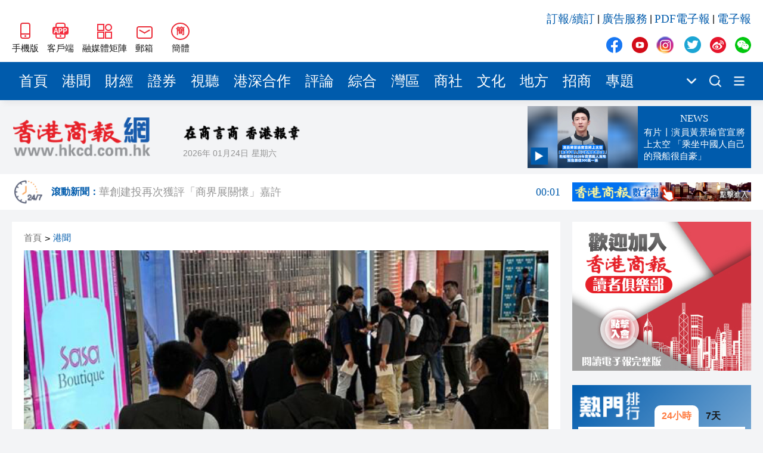

--- FILE ---
content_type: text/html
request_url: https://www.hkcd.com/hkcdweb/content/2023/06/05/content_1403489.html
body_size: 8111
content:
<!DOCTYPE html>
<html>
<script>
  var currentHost = window.location.hostname
  if (currentHost === 'www.hkcd.com') {
    var url = new URL(window.location.href)
    url.hostname = 'www.hkcd.com.hk'
    window.location.replace(url.toString())
  }
</script>
<head>
                      <meta charset="UTF-8">
                    <meta http-equiv="Content-Type" content="text/html; charset=utf-8"/>
                    <meta http-equiv="X-UA-Compatible" content="IE=edge">
                    <meta name="viewport" content="width=device-width, initial-scale=1.0">
                    <meta name="keywords" content="香港商報，香港商報微信，香港商報微博，今日商報，香港商報評論，專題，滾動新聞，時政，財經，產經，文化，科技，招商，會展">
                    <meta name="description" content="香港商報是一份歷史悠久、發行海內外的商業財經類大報，1952年新中國成立初期即在香港正式創辦，至今已有近61年的風雨歷程，是香港歷史上最為悠久的中文報章之一，被中央政府定位為中國的國際傳媒視窗：對外宣傳中國，對內報導國外； 以商業財經文宣為主，以政治改革報導為輔！">
                    <link rel="stylesheet" href="/hkcdweb/libs/normalize/normalize.css">
                    <link rel="stylesheet" href="/hkcdweb/libs/swiper/swiper-bundle.min.css">
                    <link rel="stylesheet" href="/hkcdweb/css/reset.css">
                    <link rel="stylesheet" href="/hkcdweb/css/common.css">
                    <link rel="stylesheet/less" href="/hkcdweb/css/hkcdweb.2023.less">
                    <script src="/hkcdweb/libs/less/less.js"></script>
                    <script src="/hkcdweb/libs/jquery/jquery-3.1.0.js"></script>
                    <script src="/hkcdweb/libs/lazysizes/lazysizes.min.js"></script>
                    <script src="/hkcdweb/libs/lang/lang.js"></script>
                    <link rel="stylesheet" href="/hkcdweb/libs/viewer.js/viewer.min.css">
  <title>精神健康諮委會周五開會 就相關事件進行討論 - 香港商報</title>
  <script src="/hkcdweb/js/preLoadContent.js"></script>
  <base target="_blank">
</head>
<body>
  <!-- 侧边导航栏 -->
  
  <!-- 头部 -->
                      <div id="header" class="container">
                        <div class="wrap">
                            <div class="left">
                                <a href="https://www.hkcd.com.hk/hkweb/index.html" class="item">
                                    <img src="/hkcdweb/images2023/wap.jpg" alt="香港商報WAP版" title="香港商報手機版">
                                    <span>手機版</span>
                                </a>
                                <a href="/hkcdweb/column/download.html" class="item">
                                    <img src="/hkcdweb/images2023/app.jpg" alt="香港商報APP客戶端" title="香港商報APP客戶端">
                                    <span>客戶端</span>
                                </a>
                                <div class="item meitijuzhen">
                                    <img src="/hkcdweb/images2023/meitijuzhen.jpg" alt="香港商報融媒體矩陣" title="香港商報融媒體矩陣">
                                    <span>融媒體矩陣</span>
                                    <div class="pop meitijuzhenPop hidePop">
                                    <div class="code">
                                        <img src="/hkcdweb/images2023/shipinghao.png" alt="香港商報微信視頻號" title="香港商報微信視頻號">
                                        <span>微信視頻號</span>
                                    </div>
                                    <div class="code">
                                        <img src="/hkcdweb/images2023/kuaishou.jpg" alt="香港商報快手視頻號" title="香港商報快手視頻號">
                                        <span>快手視頻號</span>
                                    </div>
                                    <div class="code">
                                        <img src="/hkcdweb/images2023/jinritoutiao.png" alt="香港商報今日頭條" title="香港商報今日頭條">
                                        <span>今日頭條</span>
                                    </div>
                                    </div>
                                </div>
                                <div class="item mail">
                                    <img src="/hkcdweb/images2023/mail.jpg" alt="香港商報郵箱" title="香港商報郵箱">
                                    <span>郵箱</span>
                                    <div class="pop mailPop hidePop">
                                    <span>zgc_west@126.com</span>
                                    <i>复制</i>
                                    </div>
                                </div>
                                <div id="zh_click_t" class="item zh_click hidden" onclick="zh_tran('t');">
                                    <i>繁</i>
                                    <span>繁體</span>
                                </div>
                                <div id="zh_click_s" class="item zh_click hidden" onclick="zh_tran('s');">
                                    <i>簡</i>
                                    <span>簡體</span>
                                </div>
                            </div>
                            <div class="right">
                                <div class="top">
                                    <a href="https://api.szsgby.com/booking/index_pc.html" title="訂報/續訂">訂報/續訂</a>&nbsp;|&nbsp;
                                    <a href="https://www.hkcd.com.hk/hkcdweb/advService.html" title="廣告服務">廣告服務</a>&nbsp;|&nbsp;
                                    <a href="http://www.hkcd.com.hk/pdf/" title="PDF電子報">PDF電子報</a>&nbsp;|&nbsp;
                                    <a href="http://ebook.hkcd.com.hk/PC/layout/" title="電子報">電子報</a>
                                </div>
                                <div class="bottom mediaBox">
                                    <a href="https://www.facebook.com/news.hkcd" class="item">
                                        <img src="/hkcdweb/images2023/icons.png" alt="香港商報Facebook" title="香港商報Facebook">
                                    </a>
                                    <a href="https://www.youtube.com/@hkcdnewmedia" class="item">
                                        <img src="/hkcdweb/images2023/icons.png" alt="香港商報Youtube" title="香港商報Youtube">
                                    </a>
                                    <a href="https://www.instagram.com/hkcd_news/" class="item">
                                        <img src="/hkcdweb/images2023/icons.png" alt="香港商報Instagram" title="香港商報Instagram">
                                    </a>
                                    <a href="https://twitter.com/hkcd_HK" class="item">
                                        <img src="/hkcdweb/images2023/icons.png" alt="香港商報Twitter" title="香港商報Twitter">
                                    </a>
                                    <a href="https://weibo.com/hkcdCN" class="item">
                                        <img src="/hkcdweb/images2023/icons.png" alt="香港商報微博" title="香港商報微博">
                                    </a>
                                    <div class="item wechat">
                                        <img src="/hkcdweb/images2023/icons.png" alt="香港商報微信公眾號" title="香港商報微信公眾號">
                                    </div>
                                    <div class="pop wechatPop hidePop">
                                        <div class="code">
                                            <img src="/hkcdweb/images2023/wechat.png" alt="香港商報微信公眾號" title="香港商報微信公眾號">
                                        </div>
                                    </div>
                                </div>
                            </div>
                        </div>
                    </div>
  <!-- 导航栏 -->
                      <div id="nav" class="container">
                        <div class="wrap">
                            <div class="navs">
                                                        <a href="/" title="首頁" class="item" target="_self">首頁</a>                        <a href="/hkcdweb/column/gw.html" title="港聞" class="item" target="_self">港聞</a>                        <a href="/hkcdweb/column/cj.html" title="財經" class="item" target="_self">財經</a>                        <a href="/hkcdweb/column/slt.html" title="證券" class="item" target="_self">證券</a>                        <a href="/hkcdweb/column/view.html" title="視聽" class="item" target="_self">視聽</a>                        <a href="/hkcdweb/column/gshz.html" title="港深合作" class="item" target="_self">港深合作</a>                        <a href="/hkcdweb/column/pl.html" title="評論" class="item" target="_self">評論</a>                        <a href="/hkcdweb/column/zh.html" title="綜合" class="item" target="_self">綜合</a>                        <a href="/hkcdweb/column/wq.html" title="灣區" class="item" target="_self">灣區</a>                        <a href="/hkcdweb/column/st.html" title="商社" class="item" target="_self">商社</a>                        <a href="/hkcdweb/column/ls.html" title="文化" class="item" target="_self">文化</a>                        <a href="/hkcdweb/column/df.html" title="地方" class="item" target="_self">地方</a>                        <a href="/h5page/project/zhaoshang/views/index.html" title="招商" class="item" target="_self">招商</a>                        <a href="/hkcdweb/column/zt.html" title="專題" class="item" target="_self">專題</a>
                            </div>
                            <div class="more">
                                <img src="/hkcdweb/images2023/xiala.png" title="點擊顯示更多頻道">
                                <div class="moreNavs hidePop"></div>
                            </div>
                            <!-- <a href="/hkcdweb/column/search.html" class="search"> -->
                            <a href="https://www.hkcd.com.hk/hkcdweb/search.php" class="search">
                                <img src="/hkcdweb/images2023/search.png" title="搜索新聞">
                            </a>
                            <!-- <a href="/hkcdweb/column/columns.html" class="moreList"> -->
                            <a href="/hkcdweb/moreColumns.html" class="moreList">
                                <img src="/hkcdweb/images2023/more.png" title="所有頻道">
                            </a>
                        </div>
                    </div>
  <!-- logo区 -->
                      <div id="logoBox" class="container">
                        <div class="wrap">
                            <a href="/" class="logo">
                                <img src="/hkcdweb/images2023/newLogo.png" alt="香港商報logo" title="香港商報">
                            </a>
                            <div class="other">
                                <img src="/hkcdweb/images2023/slogan.png" alt="香港商報" title="香港商報" class="slogan">
                                <div class="msg">
                                    <span class="date"></span>
                                    <span class="week"></span>
                                    <span class="temp"><font>--</font>&#8451;</span>
                                    <img src="/hkcdweb/images2023/weatherIcon/多云.png" alt="天氣" title="天氣" class="weather">
                                </div>
                            </div>
                        </div>
                    </div>
  <!-- 滚动新闻（实时新闻）区域 -->
                      <div id="scrollNewBox" class="container">
                        <div class="wrap">
                            <a href="/hkcdweb/column/gdxw.html" class="scrollNewLogo">
                                <img src="/hkcdweb/images2023/gund-icon.png">
                                <h6>滾動新聞：</h6>
                            </a>
                            <div id="timeliness" class="swiper-container">
                                <div class="swiper-wrapper">
                                                            <a href="/hkcdweb/content/2026/01/12/content_8735150.html" class="swiper-slide">黎智英案｜吳良好：依法公正處理黎智英求情 罪證如山豈能妄想輕判<font>21:08</font></a>                        <a href="/hkcdweb/content/2026/01/12/content_8735149.html" class="swiper-slide">騰出更多時間專注做好宏福苑火災獨立委員會工作 李家超暫停3項公職委任 <font>21:04</font></a>                        <a href="/hkcdweb/content/2026/01/12/content_8735148.html" class="swiper-slide">50餘位頂尖專家共話時代命題<font>20:55</font></a>                        <a href="/hkcdweb/content/2026/01/12/content_8735146.html" class="swiper-slide">海南澄邁文儒煥新升級 五組數據見證文儒沉香從傳統邁向現代<font>20:42</font></a>                        <a href="/hkcdweb/content/2026/01/12/content_8735145.html" class="swiper-slide">梁振英率港區全國政協委員考察團來瓊考察<font>20:42</font></a>                        <a href="/hkcdweb/content/2026/01/12/content_8735144.html" class="swiper-slide">2025年海南儋州以舊換新帶動消費約18億元<font>20:41</font></a>                        <a href="/hkcdweb/content/2026/01/12/content_8735143.html" class="swiper-slide">山東26戶省屬國企去年合計營收2.58萬億 利潤總額近936億<font>20:40</font></a>                        <a href="/hkcdweb/content/2026/01/12/content_8735142.html" class="swiper-slide">瀋陽鐵西校園閱讀活動解鎖閱讀新玩法<font>20:39</font></a>
                                </div>
                            </div>
                            <a href="http://ebook.hkcd.com.hk/PC/layout/" class="advForScrollNew">
                                <img src="/hkcdweb/images/hkcdshuzibao.jpg">
                            </a>
                        </div>
                    </div>
  <div id="newsBox" class="container middle">
    <div class="wrap contentWrap">
      <div class="wrapLeft">
        <!-- 新闻 -->
                            <div class="newsDetailBox">
                        <div class="breadcrumb">
                            <a href="https://www.hkcd.com.hk" title="首頁">首頁</a>><a href="https://www.hkcd.com.hk/hkcdweb/column/gw.html" title="港聞">港聞</a>
                        </div>
                                                        <div class="poster">
                                    <img src="https://www.hkcd.com.hk/image/202306/202306052227051443798787.jpg?x-image-process=image/format,webp" alt="精神健康諮委會周五開會 就相關事件進行討論" title="精神健康諮委會周五開會 就相關事件進行討論">
                                </div>
                        <h2>精神健康諮委會周五開會 就相關事件進行討論</h2>
                        <div class="msg">
                            <span>責任編輯：<font>朱劍明</font></span>
                            <span>2023-06-05 22:25:23</span>
                            <span>來源：<font>香港商報網</font></span>
                        </div>
                        <div class="newsDetail">
                            <p>　因應6月2日於鑽石山發生的不幸事件，精神健康諮詢委員會(諮詢委員會)本星期五(9日)傍晚將舉行會議，就相關事件進行討論，並向政府提供意見，以提升市民的精神健康。</p><p>　行政長官日前宣布醫務衛生局將盡快召開諮詢委員會會議，探討如何以更加綜合、安全和全面的方式應對與本港精神健康相關的事宜。</p><p>　諮詢委員會會議的討論事項將包括：(一)醫院管理局(醫管局)精神科的服務模式及相關專業的人手;(二)為社區內精神復元人士提供的康復服務和支援，及對照顧者和社會上特定群組的精神健康支援;(三)減低公眾對有精神健康需要人士的誤解，以及(四)應對涉及暴力或對公眾精神健康構成廣泛影響的片段及網上資訊。</p><p>　醫務衛生局和諮詢委員會高度關注該事件，會繼續全力與醫管局、勞工及福利局、教育局、衛生署、社會福利署等決策局及部門，以及社區內其他持份者保持緊密合作，檢視和進一步強化香港精神健康服務。</p><p>　諮詢委員會再次呼籲市民無需對有精神健康需要人士抱有不必要恐懼，同時應繼續支持他們，鼓勵他們求助。</p>
                        </div>
                        <div class="end">
                            <span>責任編輯：<font>朱劍明</font></span>
                            <img src="https://www.hkcd.com.hk/er.php?http=https://www.hkcd.com.hk/content_app/2023-06/05/content_1403489.html" alt="精神健康諮委會周五開會 就相關事件進行討論" title="精神健康諮委會周五開會 就相關事件進行討論">
                        </div>
                    </div>
        <!-- 推荐新闻 -->
                            <div class="rowTitle">
                        <a href="/hkcdweb/economics.list.html">推薦新聞</a>
                    </div>
                    <div class="list">
                                                <a href="/hkcdweb/content/2023/06/05/content_1403487.html" class="newItem">
                            <div class="imgBox">
                                <img src="/hkcdweb/images2023/placeholder.jpg" data-src="https://www.hkcd.com.hk/image/202306/20230605222107362594766.jpg?x-image-process=image/format,webp" alt="消息指特首政策組專家組下周五舉行首次會議" title="消息指特首政策組專家組下周五舉行首次會議" class="lazyload">
                            </div>
                            <h5>消息指特首政策組專家組下周五舉行首次會議</h5>
                            <div class="msg">
                                <span class="date">2023-06-05</span>
                                <div class="share">
                                    <i>分享</i>
                                </div>
                            </div>
                        </a>                        <a href="/hkcdweb/content/2023/06/05/content_1403486.html" class="newItem">
                            <div class="imgBox">
                                <img src="/hkcdweb/images2023/placeholder.jpg" data-src="https://www.hkcd.com.hk/image/202306/20230605221747625589925.jpg?x-image-process=image/format,webp" alt="伊朗駐沙特使領館將重開" title="伊朗駐沙特使領館將重開" class="lazyload">
                            </div>
                            <h5>伊朗駐沙特使領館將重開</h5>
                            <div class="msg">
                                <span class="date">2023-06-05</span>
                                <div class="share">
                                    <i>分享</i>
                                </div>
                            </div>
                        </a>                        <a href="/hkcdweb/content/2023/06/05/content_1403485.html" class="newItem">
                            <div class="imgBox">
                                <img src="/hkcdweb/images2023/placeholder.jpg" data-src="https://www.hkcd.com.hk/image/202306/20230605221533282114544.jpg?x-image-process=image/format,webp" alt="「牛下女車神」李慧詩宣布退役 將任港隊短途組教練" title="「牛下女車神」李慧詩宣布退役 將任港隊短途組教練" class="lazyload">
                            </div>
                            <h5>「牛下女車神」李慧詩宣布退役 將任港隊短途組教練</h5>
                            <div class="msg">
                                <span class="date">2023-06-05</span>
                                <div class="share">
                                    <i>分享</i>
                                </div>
                            </div>
                        </a>                        <a href="/hkcdweb/content/2023/06/05/content_1403484.html" class="newItem">
                            <div class="imgBox">
                                <img src="/hkcdweb/images2023/placeholder.jpg" data-src="https://www.hkcd.com.hk/image/202306/2023060522160049105911.jpg?x-image-process=image/format,webp" alt="哈里王子起訴英媒非法收集信息 將出庭作證" title="哈里王子起訴英媒非法收集信息 將出庭作證" class="lazyload">
                            </div>
                            <h5>哈里王子起訴英媒非法收集信息 將出庭作證</h5>
                            <div class="msg">
                                <span class="date">2023-06-05</span>
                                <div class="share">
                                    <i>分享</i>
                                </div>
                            </div>
                        </a>                        <a href="/hkcdweb/content/2023/06/05/content_1403483.html" class="newItem">
                            <div class="imgBox">
                                <img src="/hkcdweb/images2023/placeholder.jpg" data-src="https://www.hkcd.com.hk/image/202306/202306052206361527767872.jpg?x-image-process=image/format,webp" alt="醫管局：全力為市民提供情緒支援 有關專線24小時運作" title="醫管局：全力為市民提供情緒支援 有關專線24小時運作" class="lazyload">
                            </div>
                            <h5>醫管局：全力為市民提供情緒支援 有關專線24小時運作</h5>
                            <div class="msg">
                                <span class="date">2023-06-05</span>
                                <div class="share">
                                    <i>分享</i>
                                </div>
                            </div>
                        </a>
                    </div>
        <div class="adv middle noMarginTop">
          <script type="text/javascript" id="theAd_banner_pYyHvTq1eF91">
            var clickurl='';var cachebuster='';var loadjscssfile=function(filename,filetype,success){if(filetype=="js"){var fileref=document.createElement('script');fileref.setAttribute("type","text/javascript");fileref.setAttribute("src",filename);if(typeof(success)!=="undefined"){var done=false;fileref.onload=fileref.onreadystatechange=function(){if(!done && (!this.readyState || this.readyState=='loaded' || this.readyState=='complete')){done=true;success();fileref.onload=fileref.onreadystatechange=null;};};}}else if(filetype=="css"){var fileref=document.createElement("link");fileref.setAttribute("rel","stylesheet");fileref.setAttribute("type","text/css");fileref.setAttribute("href",filename);}if (typeof fileref != "undefined"){document.getElementsByTagName("head")[0].appendChild(fileref);}};loadjscssfile('https://ads.adserver.newsochub.com/resources/show.min.js','js',function(){orbAd.showAdBanner({'type':'banner','iframed':'js','height':'90px','width':'728px','deliveryUrl':'https://ads.adserver.newsochub.com/show/std?clu='+clickurl+'&cb='+cachebuster+'&scid=','siteChannelId':'1327','scriptContainer':'theAd_banner_pYyHvTq1eF91'});});
          </script>
        </div>
      </div>
      <div class="wrapRight contentRight">
        <!-- 广告 -->
        <div class="adv">
          <script type="text/javascript" id="theAd_banner_DVFsa1fQt811">
            var clickurl='';var cachebuster='';var loadjscssfile=function(filename,filetype,success){if(filetype=="js"){var fileref=document.createElement('script');fileref.setAttribute("type","text/javascript");fileref.setAttribute("src",filename);if(typeof(success)!=="undefined"){var done=false;fileref.onload=fileref.onreadystatechange=function(){if(!done && (!this.readyState || this.readyState=='loaded' || this.readyState=='complete')){done=true;success();fileref.onload=fileref.onreadystatechange=null;};};}}else if(filetype=="css"){var fileref=document.createElement("link");fileref.setAttribute("rel","stylesheet");fileref.setAttribute("type","text/css");fileref.setAttribute("href",filename);}if (typeof fileref != "undefined"){document.getElementsByTagName("head")[0].appendChild(fileref);}};loadjscssfile('https://ads.adserver.newsochub.com/resources/show.min.js','js',function(){orbAd.showAdBanner({'type':'banner','iframed':'js','height':'250px','width':'300px','deliveryUrl':'https://ads.adserver.newsochub.com/show/std?clu='+clickurl+'&cb='+cachebuster+'&scid=','siteChannelId':'915','scriptContainer':'theAd_banner_DVFsa1fQt811'});});
          </script>
        </div>
        <!-- 排行榜 -->
                            <div class="rank">
                        <div class="title">
                            <a href="/hkcdweb/column/rank.html">
                            <img src="/hkcdweb/images2023/rankTitle.png" alt="熱門排行" title="熱門排行">
                            </a>
                            <div class="chooseRank chooseRankToday actived">
                            <span>24小時</span>
                            </div>
                            <div class="chooseRank chooseRankWeek">
                            <span>7天</span>
                            </div>
                        </div>
                        <div class="box boxToday actived">
                                                    <a href="/hkcdweb/content//content_8735087.html" title="國家國防科技工業局認證：殲10CE在國外無傷擊落多架戰機" class="item">國家國防科技工業局認證：殲10CE在國外無傷擊落多架戰機</a>                        <a href="/hkcdweb/content//content_8735044.html" title="黎智英案 | 黎庭上狀態穩定 再打破西方抹黑言論" class="item">黎智英案 | 黎庭上狀態穩定 再打破西方抹黑言論</a>                        <a href="/hkcdweb/content//content_8734989.html" title="將軍澳男子涉襲警被捕 警員臉腳受傷送院" class="item">將軍澳男子涉襲警被捕 警員臉腳受傷送院</a>                        <a href="/hkcdweb/content//content_8734999.html" title="粉嶺畫眉山山火逾12小時未救熄 濃煙影響九旬婦離家暫避" class="item">粉嶺畫眉山山火逾12小時未救熄 濃煙影響九旬婦離家暫避</a>                        <a href="/hkcdweb/content//content_8735006.html" title="黎智英勾結外國勢力早前被判罪成 9被告今起求情" class="item">黎智英勾結外國勢力早前被判罪成 9被告今起求情</a>                        <a href="/hkcdweb/content//content_8735035.html" title="有片丨特朗普發文稱自己是委內瑞拉代總統 上任時間2026年1月" class="item">有片丨特朗普發文稱自己是委內瑞拉代總統 上任時間2026年1月</a>                        <a href="/hkcdweb/content//content_8735016.html" title="社福界全日制登記護士訓練課程今起報名 須承諾在認可機構任職至少三年" class="item">社福界全日制登記護士訓練課程今起報名 須承諾在認可機構任職至少三年</a>                        <a href="/hkcdweb/content//content_8735121.html" title="中國乒協：擬聘秦志戩為國乒總教練" class="item">中國乒協：擬聘秦志戩為國乒總教練</a>                        <a href="/hkcdweb/content//content_8735037.html" title="特朗普：不在乎因格陵蘭島影響北約" class="item">特朗普：不在乎因格陵蘭島影響北約</a>                        <a href="/hkcdweb/content//content_8734990.html" title="公營醫療收費改革首周成效顯現 急症室非緊急求診降18%" class="item">公營醫療收費改革首周成效顯現 急症室非緊急求診降18%</a>
                        </div>
                        <div class="box boxWeek">
                                                    <a href="/hkcdweb/content//content_8734916.html" title="美軍發動大規模空襲" class="item">美軍發動大規模空襲</a>                        <a href="/hkcdweb/content//content_8734664.html" title="警方元朗掃黃拘30內地女 年紀最少僅17歲" class="item">警方元朗掃黃拘30內地女 年紀最少僅17歲</a>                        <a href="/hkcdweb/content//content_8734242.html" title="大批美軍飛機飛往歐洲 或將攔截油輪" class="item">大批美軍飛機飛往歐洲 或將攔截油輪</a>                        <a href="/hkcdweb/content//content_8734915.html" title="特朗普宣布進入國家緊急狀態" class="item">特朗普宣布進入國家緊急狀態</a>                        <a href="/hkcdweb/content//content_8734207.html" title="中國女導演在柬埔寨製片 隨人上樓後墜落不治身亡" class="item">中國女導演在柬埔寨製片 隨人上樓後墜落不治身亡</a>                        <a href="/hkcdweb/content//content_8734580.html" title="雀巢中國召回嬰幼兒配方奶粉 受影響批次號公布" class="item">雀巢中國召回嬰幼兒配方奶粉 受影響批次號公布</a>                        <a href="/hkcdweb/content//content_8734473.html" title="中方回應美要求委切斷與中國經濟聯繫" class="item">中方回應美要求委切斷與中國經濟聯繫</a>                        <a href="/hkcdweb/content//content_8735087.html" title="國家國防科技工業局認證：殲10CE在國外無傷擊落多架戰機" class="item">國家國防科技工業局認證：殲10CE在國外無傷擊落多架戰機</a>                        <a href="/hkcdweb/content//content_8734796.html" title="7旬老翁疑因爭位被阻 拳毆29歲女乘客 事隔5日落網" class="item">7旬老翁疑因爭位被阻 拳毆29歲女乘客 事隔5日落網</a>                        <a href="/hkcdweb/content//content_8734648.html" title="今晚六合彩頭獎1注獨中" class="item">今晚六合彩頭獎1注獨中</a>
                        </div>
                    </div>
        <!-- PDF -->
        <div class="pdf noMarginTop">
          <div class="line1"></div>
          <div class="line2"></div>
          <h6>香港商報PDF</h6>
          <div class="iframeBox">
            <iframe src="https://www.hkcd.com.hk/indexpdf/indexpdfcc.php" width="300" height="523" scrolling="no" frameborder="0"></iframe>
          </div>
        </div>
        <!-- 股市 -->
  <!--      <div class="stock">
          <div class="line1"></div>
          <div class="line2"></div>
          <h6>股市</h6>
          <div class="iframeBox">
              <iframe src="/hkcdweb/stock.module.html" width="260" height="325" scrolling="no" frameborder="0"></iframe>
          </div>
        </div> -->
        <!-- 广告 -->
        <div class="adv noMarginTop">
          <script type="text/javascript" id="theAd_banner_DVFsa1fQt8111">
            var clickurl='';var cachebuster='';var loadjscssfile=function(filename,filetype,success){if(filetype=="js"){var fileref=document.createElement('script');fileref.setAttribute("type","text/javascript");fileref.setAttribute("src",filename);if(typeof(success)!=="undefined"){var done=false;fileref.onload=fileref.onreadystatechange=function(){if(!done && (!this.readyState || this.readyState=='loaded' || this.readyState=='complete')){done=true;success();fileref.onload=fileref.onreadystatechange=null;};};}}else if(filetype=="css"){var fileref=document.createElement("link");fileref.setAttribute("rel","stylesheet");fileref.setAttribute("type","text/css");fileref.setAttribute("href",filename);}if (typeof fileref != "undefined"){document.getElementsByTagName("head")[0].appendChild(fileref);}};loadjscssfile('https://ads.adserver.newsochub.com/resources/show.min.js','js',function(){orbAd.showAdBanner({'type':'banner','iframed':'js','height':'250px','width':'300px','deliveryUrl':'https://ads.adserver.newsochub.com/show/std?clu='+clickurl+'&cb='+cachebuster+'&scid=','siteChannelId':'915','scriptContainer':'theAd_banner_DVFsa1fQt8111'});});
          </script>
        </div>
      </div>
    </div>
  </div>
  <!-- 尾部 -->
                      <div id="footer1" class="container">
                        <div class="wrap">
                            <h4>友情鏈接</h4>
                            <div class="linkList">
                                <a href="http://www.news.gov.hk/tc/index.shtml" title="香港政府新聞網">香港政府新聞網</a>&nbsp;|&nbsp;
                                <a href="http://www.mofcom.gov.cn" title="商務部">商務部</a>&nbsp;|&nbsp;
                                <a href="http://www.hktdc.com" title="香港貿易發展局">香港貿易發展局</a>&nbsp;|&nbsp;
                                <a href="http://www.discoverhongkong.com/china/index.jsp" title="香港旅遊發展局">香港旅遊發展局</a>&nbsp;|&nbsp;
                                <a href="http://www.legco.gov.hk" title="香港立法會">香港立法會</a>&nbsp;|&nbsp;
                                <a href="http://www.icac.org.hk" title="香港廉政公署">香港廉政公署</a>&nbsp;|&nbsp;
                                <a href="http://www.ombudsman.hk/index.shtml" title="香港申訴專員公署">香港申訴專員公署</a>&nbsp;|&nbsp;
                                <a href="https://www.tkww.hk/" title="大公文匯網">大公文匯網</a>&nbsp;|&nbsp;
                                <a href="http://www.stnn.cc/" title="星島環球網">星島環球網</a>&nbsp;|&nbsp;
                                <a href="http://www.hkcna.hk" title="香港新聞網">香港新聞網</a>&nbsp;|&nbsp;
                                <a href="https://bau.com.hk" title="紫荊網">紫荊網</a>
                            </div>
                            <div class="other">
                                <a href="/hkcdweb/aboutUs.html">關於我們</a>&nbsp;-&nbsp;
                                <a href="/hkcdweb/callUs.html">聯絡我們</a>&nbsp;-&nbsp;
                                <a href="/hkcdweb/copyright.html">版權聲明</a>&nbsp;-&nbsp;
                                <a href="/hkcdweb/law.html">法律聲明</a>&nbsp;-&nbsp;
                                <a href="/hkcdweb/advService.html">廣告服務</a>&nbsp;-&nbsp;
                                <a href="http://api.szsgby.com/booking/index_pc.html">網上訂報</a>&nbsp;-&nbsp;
                                <a href="https://www.hkcd.com.hk/jzz/">記者證查詢</a>
                            </div>
                        </div>
                    </div>
                    <div id="footer2" class="container">
                        <div class="wrap">
                            <div class="left">
                                <a href="https://www.hkcd.com.hk/">
                                    <img src="/hkcdweb/images2023/newLogo.png" alt="香港商報logo" title="香港商報">
                                </a>
                            </div>
                            <div class="middle">
                                <span>承印人、出版人：香港商報有限公司</span>
                                <span>地址：香港九龍觀塘道332號香港商報大廈</span>
                                <i>香港商報有限公司版權所有，未經授權，不得複製或轉載。</i>
                                <i>Copyright © All Rights Reserved</i>
                            </div>
                            <div class="right">
                                <div class="mediaBox">
                                    <a href="https://www.facebook.com/news.hkcd" class="item">
                                        <img src="/hkcdweb/images2023/icons.png" alt="香港商報Facebook" title="香港商報Facebook">
                                    </a>
                                    <a href="https://www.youtube.com/@hkcdnewmedia" class="item">
                                        <img src="/hkcdweb/images2023/icons.png" alt="香港商報Youtube" title="香港商報Youtube">
                                    </a>
                                    <a href="https://www.instagram.com/hkcd_news/" class="item">
                                        <img src="/hkcdweb/images2023/icons.png" alt="香港商報Instagram" title="香港商報Instagram">
                                    </a>
                                    <a href="https://twitter.com/hkcd_HK" class="item">
                                        <img src="/hkcdweb/images2023/icons.png" alt="香港商報Twitter" title="香港商報Twitter">
                                    </a>
                                    <a href="https://weibo.com/hkcdCN" class="item">
                                        <img src="/hkcdweb/images2023/icons.png" alt="香港商報微博" title="香港商報微博">
                                    </a>
                                    <div class="item wechat">
                                        <img src="/hkcdweb/images2023/icons.png" alt="香港商報微信公眾號" title="香港商報微信公眾號">
                                    </div>
                                    <div class="pop wechatPop hidePop">
                                        <div class="code">
                                            <img src="/hkcdweb/images2023/wechat.png" alt="香港商報微信公眾號" title="香港商報微信公眾號">
                                        </div>
                                    </div>
                                </div>
                                <h5>聯絡我們</h5>
                                <p>電話：（香港）852-2564 0768</p>
                                <p>（深圳）86-755-83518792 83518734 83518291</p>
                                <p>地址：香港九龍觀塘道332號香港商報大廈</p>
                            </div>
                        </div>
                    </div>
                    <script>
                        if (getCookie('zh_choose')) {
                            if (getCookie('zh_choose') === 's') {
                                $('#zh_click_t').removeClass('hidden')
                            } else {
                                $('#zh_click_s').removeClass('hidden')
                            }
                        } else {
                            $('#zh_click_s').removeClass('hidden')
                        }
                    </script>
                    <script src="/hkcdweb/libs/viewer.js/viewer.min.js"></script>
  <script src="/hkcdweb/libs/swiper/swiper-bundle.min.js"></script>
  <script src="/hkcdweb/libs/html2canvas/html2canvas.js"></script>
  <script src="/hkcdweb/js/common.2023.js"></script>
</body>
</html>

--- FILE ---
content_type: text/html;charset=utf-8
request_url: https://www.hkcd.com.hk/web-api/scrollnew.php
body_size: 582
content:
{"code":200,"msg":"请求成功","data":[{"title":"丹麥首相：無法接受特朗普對盟國的質疑","url":"https:\/\/www.hkcd.com.hk\/hkcdweb\/content\/2026\/01\/25\/content_8737018.html","time":"00:28"},{"title":"華創建投再次獲評「商界展關懷」嘉許","url":"https:\/\/www.hkcd.com.hk\/hkcdweb\/content\/2026\/01\/25\/content_8737017.html","time":"00:01"},{"title":"U23國足半場0比2落後日本","url":"https:\/\/www.hkcd.com.hk\/hkcdweb\/content\/2026\/01\/24\/content_8737016.html","time":"23:54"},{"title":"輸入外勞引保障本地勞工權益思考","url":"https:\/\/www.hkcd.com.hk\/hkcdweb\/content\/2026\/01\/24\/content_8737014.html","time":"23:46"},{"title":"U23亞洲杯決賽開始 國足20分鐘連丟兩球","url":"https:\/\/www.hkcd.com.hk\/hkcdweb\/content\/2026\/01\/24\/content_8737013.html","time":"23:38"},{"title":"《解放軍報》社論：堅決打贏軍隊反腐敗鬥爭攻堅戰持久戰總體戰","url":"https:\/\/www.hkcd.com.hk\/hkcdweb\/content\/2026\/01\/24\/content_8737005.html","time":"23:13"},{"title":"演員佘詩曼公布遺囑細節：身家留給生命中最重要三人","url":"https:\/\/www.hkcd.com.hk\/hkcdweb\/content\/2026\/01\/24\/content_8737004.html","time":"22:48"},{"title":"廣東兩會I助力企業紓困發展  廣東省政協委員關注讓「企業留得住、活下來」","url":"https:\/\/www.hkcd.com.hk\/hkcdweb\/content\/2026\/01\/24\/content_8737003.html","time":"22:32"}]}

--- FILE ---
content_type: text/html;charset=utf-8
request_url: https://www.hkcd.com.hk/web-api/ranking.php
body_size: 1209
content:
{"code":200,"msg":"请求成功","data":{"oneDay":[{"title":"有片丨中央軍委副主席張又俠涉嫌嚴重違紀違法被立案審查調查","url":"https:\/\/www.hkcd.com.hk\/hkcdweb\/content\/2026\/01\/24\/content_8736956.html"},{"title":"巴士安全帶新規1·25起生效 違例最高罰款5000元及監禁3個月","url":"https:\/\/www.hkcd.com.hk\/hkcdweb\/content\/2026\/01\/24\/content_8736932.html"},{"title":"灣仔駕車逆線行駛 陳家珮致歉稱願承擔法律後果","url":"https:\/\/www.hkcd.com.hk\/hkcdweb\/content\/2026\/01\/24\/content_8736943.html"},{"title":"今晚010期六合彩頭獎再懸空 下期多寶1303萬","url":"https:\/\/www.hkcd.com.hk\/hkcdweb\/content\/2026\/01\/24\/content_8736999.html"},{"title":"有片丨軍中再打虎 張又俠 劉振立 被立案審查調查","url":"https:\/\/www.hkcd.com.hk\/hkcdweb\/content\/2026\/01\/24\/content_8736965.html"},{"title":"越南U23力克韓國奪季軍  逾20年首勝","url":"https:\/\/www.hkcd.com.hk\/hkcdweb\/content\/2026\/01\/24\/content_8736936.html"},{"title":"四川社總舉行「迎新春暨義工嘉許禮」 表彰300義工和16集體","url":"https:\/\/www.hkcd.com.hk\/hkcdweb\/content\/2026\/01\/24\/content_8736982.html"},{"title":"國際黃金白銀續飆升  亞洲早盤突破分別突破5000及100大關","url":"https:\/\/www.hkcd.com.hk\/hkcdweb\/content\/2026\/01\/24\/content_8736918.html"},{"title":"七旬男尖沙咀酒店遭謀殺 73歲女子被暫控謀殺","url":"https:\/\/www.hkcd.com.hk\/hkcdweb\/content\/2026\/01\/24\/content_8736964.html"},{"title":"房協兩居屋項目1604伙售罄 未來擬增加資助出售房屋供應比例","url":"https:\/\/www.hkcd.com.hk\/hkcdweb\/content\/2026\/01\/24\/content_8736937.html"}],"oneWeek":[{"title":"有片丨中央軍委副主席張又俠涉嫌嚴重違紀違法被立案審查調查","url":"https:\/\/www.hkcd.com.hk\/hkcdweb\/content\/2026\/01\/24\/content_8736956.html"},{"title":"關注國內首例中醫AI商業秘密侵權案 問止中醫研發投入超3000萬元 呼籲行業自律","url":"https:\/\/www.hkcd.com.hk\/hkcdweb\/content\/2026\/01\/20\/content_8736320.html"},{"title":"今晚第008期六合彩頭獎5注中","url":"https:\/\/www.hkcd.com.hk\/hkcdweb\/content\/2026\/01\/20\/content_8736399.html"},{"title":"港府駐天津聯絡處主任鄭震生自曝獲款待 引發爭議 政制局回應","url":"https:\/\/www.hkcd.com.hk\/hkcdweb\/content\/2026\/01\/21\/content_8736515.html"},{"title":"有片丨新義安二代掌門向華炎出殯 向華強攜妻兒送別大哥","url":"https:\/\/www.hkcd.com.hk\/hkcdweb\/content\/2026\/01\/20\/content_8736390.html"},{"title":"有片丨冬日光影里的溫柔敘事｜《我想留住的時光》攝影展鵬城開展","url":"https:\/\/www.hkcd.com.hk\/hkcdweb\/content\/2026\/01\/18\/content_8736043.html"},{"title":"鵬城添新篇！深圳首家主持藝術協會正式成立","url":"https:\/\/www.hkcd.com.hk\/hkcdweb\/content\/2026\/01\/21\/content_8736531.html"},{"title":"大嶼南貝澳老圍村及居民協會合辦敬老盆菜迎春","url":"https:\/\/www.hkcd.com.hk\/hkcdweb\/content\/2026\/01\/18\/content_8736049.html"},{"title":"功夫明星梁小龍離世享年77歲 曾飾「陳真」「火雲邪神」","url":"https:\/\/www.hkcd.com.hk\/hkcdweb\/content\/2026\/01\/18\/content_8736015.html"},{"title":"今晚第009期六合彩頭獎懸空","url":"https:\/\/www.hkcd.com.hk\/hkcdweb\/content\/2026\/01\/22\/content_8736730.html"}]}}

--- FILE ---
content_type: text/html;charset=utf-8
request_url: https://www.hkcd.com.hk/web-api/topnews.php
body_size: 212
content:
{"code":200,"msg":"请求成功","data":{"title":"有片丨演員黃景瑜官宣將上太空 「乘坐中國人自己的飛船很自豪」","url":"https:\/\/www.hkcd.com.hk\/hkcdweb\/content\/2026\/01\/23\/content_8736753.html","img":"https:\/\/img.hkcd.com\/hkcd_images\/2026\/01\/23\/1769134684252_xizehyi9.jpg"}}

--- FILE ---
content_type: text/html
request_url: https://ads.adserver.newsochub.com/show/tag?tag=341&t=1769295885401&loc=https://www.hkcd.com.hk/hkcdweb/content/2023/06/05/content_1403489.html&plu=www.hkcd.com.hk
body_size: 469
content:

<body style="margin:0;padding:0">

    <div id="hkcd-house-ads">
  <script type="text/javascript">

var banner_size= [728, 90];
var links = [
  "http://www.hkcd.com.hk/xinjie/pics.html"
];
var image_urls = [
  "https://www.hkcd.com.hk/images/jz_20210820111511.jpg"
];

showHouseAds(links, image_urls, banner_size);

function showHouseAds(){
    var randomIdx = Math.floor(Math.random() * image_urls.length);
    var banner_div = document.getElementById('hkcd-house-ads');
    
    banner_div.style.display = "inline-block",
    banner_div.style.verticalAlign = "top",
    banner_div.style.overflow = "visible",
    banner_div.style.height = banner_size[0],
    banner_div.style.width = banner_size[1],
    banner_div.style.position = "relative";
console.log(randomIdx);
    banner_div.innerHTML = '<a href="'+ links[randomIdx] +'" target="_blank"><img src="'+ image_urls[randomIdx] +'" style="width: '+ banner_size[0] +'px; height: '+ banner_size[1] +'px;" /></a>';
}
document.body.style.margin=0;
document.body.style.padding=0;
  </script>
</div>


</body>


--- FILE ---
content_type: text/javascript
request_url: https://www.hkcd.com.hk/hkcdweb/js/preLoadContent.js
body_size: 804
content:
// 判断是否是生产环境
const isProduction = window.location.hostname === 'www.hkcd.com.hk'
const baseHost = isProduction ? 'https://www.hkcd.com.hk' : 'http://test-www.hkcd.com';
const baseUrlPrefix = baseHost + '/'

;(function(){
  var d=document
  d.documentElement.style.setProperty('filter','none','important')
  d.documentElement.style.setProperty('-webkit-filter','none','important')
  d.documentElement.style.setProperty('-moz-filter','none','important')
  d.documentElement.style.setProperty('-ms-filter','none','important')
  d.documentElement.style.setProperty('-o-filter','none','important')
  var css='html,img,video,canvas{-webkit-filter:none!important;-moz-filter:none!important;-ms-filter:none!important;-o-filter:none!important;filter:none!important;}'
  var s=d.createElement('style')
  s.type='text/css'
  s.appendChild(d.createTextNode(css))
  d.head.appendChild(s)
})()

// 重定向至http
// changeHttp()

// 接入百度统计
var _hmt = _hmt || []
;(function() {
  var hm = document.createElement('script')
  hm.src = 'https://hm.baidu.com/hm.js?1dd4e7f5d7c025e6e59521cc54b3d5f2'
  var s = document.getElementsByTagName('script')[0]
  s.parentNode.insertBefore(hm, s)
})()

// 移动端跳往手机版
try {
  const urlhash = window.location.hash
  if(!urlhash.match('fromapp')) {
    if((navigator.userAgent.match(/(iPhone|iPod|Android|ios|iPad)/i))) {
      var link = window.location.href;
	  if(link.includes('hkcdweb/content_p')){
		  link = link.replace('hkcdweb/content_p', 'hkcdweb/content_p_app')
	  }else{
		link = link.replace('hkcdweb/content', 'content_app')
      for (let i = 2016; i < 2099; i++) {
        link = link.replace(`${i}/`, `${i}-`)
      }
	  }

      console.log(link)
      window.location.href = link;
    }
  }
} catch(err) {}

function changeHttp() {
  var targetProtocol = 'http:'
  if (window.location.protocol !== targetProtocol) {
    window.location.href = targetProtocol + window.location.href.substring(window.location.protocol.length)
  }
}

--- FILE ---
content_type: text/javascript
request_url: https://www.hkcd.com.hk/js/lang.js
body_size: 12609
content:
//JS操作cookies方法!

//写cookies

function setCookie(name, value, time) {
    var strsec = getsec(time);
    var exp = new Date();
    exp.setTime(exp.getTime() + strsec * 1);
    document.cookie = name + "=" + escape(value) + ";expires=" + exp.toGMTString() + ";path=/";
}
//读取cookies
function getCookie(name) {
    var arr, reg = new RegExp("(^| )" + name + "=([^;]*)(;|$)");

    if (arr = document.cookie.match(reg))
        return (arr[2]);
    else
        return null;
}

//删除cookies
function delCookie(name) {
    var exp = new Date();
    exp.setTime(exp.getTime() - 1);
    var cval = getCookie(name);
    if (cval != null)
        document.cookie = name + "=" + cval + ";expires=" + exp.toGMTString();
}

function getsec(str) {
    var str1 = str.substring(1, str.length) * 1;
    var str2 = str.substring(0, 1);
    if (str2 == "s") {
        return str1 * 1000;
    } else if (str2 == "h") {
        return str1 * 60 * 60 * 1000;
    } else if (str2 == "d") {
        return str1 * 24 * 60 * 60 * 1000;
    }
}


var zh_s = '万与专业丛东丝丢两严丧个丬丰临为丽举么义乌乐乔习乡书买乱争亏亘亚产亩亲亵亸亿仅从仑仓仪们价众优伙会伛伞伟传伤伥伦伧伪伫体余佥侠侣侥侦侧侨侩侪侬俣俦俨俩俪俭债倾偬偻偾偿傥傧储傩儿兑兖党兰关兴兹养兽冁内冈册写军农冢冯冲决况冻净凄凉减凑凛几凤凫凭凯击凼凿刍刘则刚创删别刬刭刽刿剀剂剐剑剥剧劝办务劢动励劲劳势勋猛勚匀匦匮区医华协单卖卢卤卧卫却卺厂厅历厉压厌厍厕厢厣厦厨厩厮县参叆叇双发变叙叠叶号叹叽吁吕吗吣吨听启吴呒呓呕呖呗员呙呛呜咏咔咙咛咝咤咴咸哌响哑哒哓哔哕哗哙哜哝哟唛唝唠唡唢唣唤呼啧啬啭啮啰啴啸喷喽喾嗫呵嗳嘘嘤嘱噜噼嚣嚯团园囱围囵国图圆圣圹场坏块坚坛坜坝坞坟坠垄垅垆垒垦垧垩垫垭垯垱垲垴埘埙埚埝埯堑堕塆墙壮声壳壶壸处备复够头夸夹夺奁奂奋奖奥妆妇妈妩妪妫姗姜娄娅娆娇娈娱娲娴婳婴婵婶媪嫒嫔嫱嬷孙学孪宁宝实宠审宪宫宽宾寝对寻导寿将尔尘尧尴尸尽层屃屉届属屡屦屿岁岂岖岗岘岙岚岛岭岳岽岿峃峄峡峣峤峥峦崂崃崄崭嵘嵚嵛嵝嵴巅巩巯币帅师帏帐帘帜带帧帮帱帻帼幂幞干并广庄庆庐庑库应庙庞废庼廪开异弃张弥弪弯弹强归当录彟彦彻径徕御忆忏忧忾怀态怂怃怄怅怆怜总怼怿恋恳恶恸恹恺恻恼恽悦悫悬悭悯惊惧惨惩惫惬惭惮惯愍愠愤愦愿慑慭憷懑懒懔戆戋戏戗战戬户扎扑扦执扩扪扫扬扰抚抛抟抠抡抢护报担拟拢拣拥拦拧拨择挂挚挛挜挝挞挟挠挡挢挣挤挥挦捞损捡换捣据捻掳掴掷掸掺掼揽揿搀搁搂搅携摄摅摆摇摈摊撄撑撵撷撸撺擞攒敌敛数斋斓斗斩断无旧时旷旸昙昼昽显晒晓晔晕晖暂暧札术朴机杀杂权条来杨杩极构枞枢枣枥枧枨枪枫枭柜柠柽栀栅标栈栉栊栋栌栎栏树栖样栾桊桠桡桢档桤桥桦桧桨桩梦梼梾检棂椁椟椠椤椭楼榄榇榈榉槚槛槟槠横樯樱橥橱橹橼檐檩欢欤欧歼殁殇残殒殓殚殡殴毁毂毕毙毡毵氇气氢氩氲汇汉污汤汹沓沟没沣沤沥沦沧沨沩沪沵泞泪泶泷泸泺泻泼泽泾洁洒洼浃浅浆浇浈浉浊测浍济浏浐浑浒浓浔浕涂涌涛涝涞涟涠涡涢涣涤润涧涨涩淀渊渌渍渎渐渑渔渖渗温游湾湿溃溅溆溇滗滚滞滟滠满滢滤滥滦滨滩滪漤潆潇潋潍潜潴澜濑濒灏灭灯灵灾灿炀炉炖炜炝点炼炽烁烂烃烛烟烦烧烨烩烫烬热焕焖焘煅煳熘爱爷牍牦牵牺犊犟状犷犸犹狈狍狝狞独狭狮狯狰狱狲猃猎猕猡猪猫猬献獭玑玙玚玛玮环现玱玺珉珏珐珑珰珲琎琏琐瑶瑷璇璎瓒瓮瓯电画畅畴疖疗疟疠疡疬疮疯疱疴痈痉痒痖痨痪痫痴瘅瘆瘗瘘瘪瘫瘾瘿癞癣癫癯皑皱皲盏盐监盖盗盘眍眦眬睁睐睑瞒瞩矫矶矾矿砀码砖砗砚砜砺砻砾础硁硕硖硗硙硚确硷碍碛碜碱碹磙礼祎祢祯祷祸禀禄禅离秃秆种积称秽秾稆税稣稳穑穷窃窍窑窜窝窥窦窭竖竞笃笋笔笕笺笼笾筑筚筛筜筝筹签简箓箦箧箨箩箪箫篑篓篮篱簖籁籴类籼粜粝粤粪粮糁糇紧絷纟纠纡红纣纤纥约级纨纩纪纫纬纭纮纯纰纱纲纳纴纵纶纷纸纹纺纻纼纽纾线绀绁绂练组绅细织终绉绊绋绌绍绎经绐绑绒结绔绕绖绗绘给绚绛络绝绞统绠绡绢绣绤绥绦继绨绩绪绫绬续绮绯绰绱绲绳维绵绶绷绸绹绺绻综绽绾绿缀缁缂缃缄缅缆缇缈缉缊缋缌缍缎缏缐缑缒缓缔缕编缗缘缙缚缛缜缝缞缟缠缡缢缣缤缥缦缧缨缩缪缫缬缭缮缯缰缱缲缳缴缵罂网罗罚罢罴羁羟羡翘翙翚耢耧耸耻聂聋职聍联聩聪肃肠肤肷肾肿胀胁胆胜胧胨胪胫胶脉脍脏脐脑脓脔脚脱脶脸腊腌腘腭腻腼腽腾膑臜舆舣舰舱舻艰艳艹艺节芈芗芜芦苁苇苈苋苌苍苎苏苘苹茎茏茑茔茕茧荆荐荙荚荛荜荞荟荠荡荣荤荥荦荧荨荩荪荫荬荭荮药莅莜莱莲莳莴莶获莸莹莺莼萚萝萤营萦萧萨葱蒇蒉蒋蒌蓝蓟蓠蓣蓥蓦蔷蔹蔺蔼蕲蕴薮藁藓虏虑虚虫虬虮虽虾虿蚀蚁蚂蚕蚝蚬蛊蛎蛏蛮蛰蛱蛲蛳蛴蜕蜗蜡蝇蝈蝉蝎蝼蝾螀螨蟏衅衔补衬衮袄袅袆袜袭袯装裆裈裢裣裤裥褛褴襁襕见观觃规觅视觇览觉觊觋觌觍觎觏觐觑觞触觯詟誉誊讠计订讣认讥讦讧讨让讪讫训议讯记讱讲讳讴讵讶讷许讹论讻讼讽设访诀证诂诃评诅识诇诈诉诊诋诌词诎诏诐译诒诓诔试诖诗诘诙诚诛诜话诞诟诠诡询诣诤该详诧诨诩诪诫诬语诮误诰诱诲诳说诵诶请诸诹诺读诼诽课诿谀谁谂调谄谅谆谇谈谊谋谌谍谎谏谐谑谒谓谔谕谖谗谘谙谚谛谜谝谞谟谠谡谢谣谤谥谦谧谨谩谪谫谬谭谮谯谰谱谲谳谴谵谶谷豮贝贞负贠贡财责贤败账货质贩贪贫贬购贮贯贰贱贲贳贴贵贶贷贸费贺贻贼贽贾贿赀赁赂赃资赅赆赇赈赉赊赋赌赍赎赏赐赑赒赓赔赕赖赗赘赙赚赛赜赝赞赟赠赡赢赣赪赵赶趋趱趸跃跄跖跞践跶跷跸跹跻踊踌踪踬踯蹑蹒蹰蹿躏躜躯车轧轨轩轪轫转轭轮软轰轱轲轳轴轵轶轷轸轹轺轻轼载轾轿辀辁辂较辄辅辆辇辈辉辊辋辌辍辎辏辐辑辒输辔辕辖辗辘辙辚辞辩辫边辽达迁过迈运还这进远违连迟迩迳迹适选逊递逦逻遗遥邓邝邬邮邹邺邻郁郄郏郐郑郓郦郧郸酝酦酱酽酾酿释里鉴銮錾钆钇针钉钊钋钌钍钎钏钐钑钒钓钔钕钖钗钘钙钚钛钝钞钟钠钡钢钣钤钥钦钧钨钩钪钫钬钭钮钯钰钱钲钳钴钵钶钷钸钹钺钻钼钽钾钿铀铁铂铃铄铅铆铈铉铊铋铍铎铏铐铑铒铕铗铘铙铚铛铜铝铞铟铠铡铢铣铤铥铦铧铨铪铫铬铭铮铯铰铱铲铳铴铵银铷铸铹铺铻铼铽链铿销锁锂锃锄锅锆锇锈锉锊锋锌锍锎锏锐锑锒锓锔锕锖锗错锚锜锞锟锠锡锢锣锤锥锦锨锩锫锬锭键锯锰锱锲锳锴锵锶锷锸锹钟锻锼锽锾锿镀镁镂镃镆镇镈镉镊镌镍镎镏镐镑镒镕镖镗镙镚镛镜镝镞镟镠镡镢镣镤镥镦镧镨镩镪镫镬镭镮镯镰镱镲镳镴镶长门闩闪闫闬闭问闯闰闱闲闳间闵闶闷闸闹闺闻闼闽闾闿阀阁阂阃阄阅阆阇阈阉阊阋阌阍阎阏阐阑阒阓阔阕阖阗阘阙阚阛队阳阴阵阶际陆陇陈陉陕陧陨险随隐隶隽难雏雠雳雾霁霉霭靓静靥鞑鞒鞯鞴韦韧韨韩韪韫韬韵页顶顷顸项顺须顼顽顾顿颀颁颂颃预颅领颇颈颉颊颋颌颍颎颏颐频颒颓颔颕颖颗题颙颚颛颜额颞颟颠颡颢颣颤颥颦颧风飏飐飑飒飓飔飕飖飗飘飙飚飞飨餍饤饥饦饧饨饩饪饫饬饭饮饯饰饱饲饳饴饵饶饷饸饹饺饻饼饽饾饿馀馁馂馃馄馅馆馇馈馉馊馋馌馍馎馏馐馑馒馓馔馕马驭驮驯驰驱驲驳驴驵驶驷驸驹驺驻驼驽驾驿骀骁骂骃骄骅骆骇骈骉骊骋验骍骎骏骐骑骒骓骔骕骖骗骘骙骚骛骜骝骞骟骠骡骢骣骤骥骦骧髅髋髌鬓魇魉鱼鱽鱾鱿鲀鲁鲂鲄鲅鲆鲇鲈鲉鲊鲋鲌鲍鲎鲏鲐鲑鲒鲓鲔鲕鲖鲗鲘鲙鲚鲛鲜鲝鲞鲟鲠鲡鲢鲣鲤鲥鲦鲧鲨鲩鲪鲫鲬鲭鲮鲯鲰鲱鲲鲳鲴鲵鲶鲷鲸鲹鲺鲻鲼鲽鲾鲿鳀鳁鳂鳃鳄鳅鳆鳇鳈鳉鳊鳋鳌鳍鳎鳏鳐鳑鳒鳓鳔鳕鳖鳗鳘鳙鳛鳜鳝鳞鳟鳠鳡鳢鳣鸟鸠鸡鸢鸣鸤鸥鸦鸧鸨鸩鸪鸫鸬鸭鸮鸯鸰鸱鸲鸳鸴鸵鸶鸷鸸鸹鸺鸻鸼鸽鸾鸿鹀鹁鹂鹃鹄鹅鹆鹇鹈鹉鹊鹋鹌鹍鹎鹏鹐鹑鹒鹓鹔鹕鹖鹗鹘鹚鹛鹜鹝鹞鹟鹠鹡鹢鹣鹤鹥鹦鹧鹨鹩鹪鹫鹬鹭鹯鹰鹱鹲鹳鹴鹾麦麸黄黉黡黩黪黾鼋鼌鼍鼗鼹齄齐齑齿龀龁龂龃龄龅龆龇龈龉龊龋龌龙龚龛龟志制咨只里系范松没尝尝闹面准钟别闲干尽脏拼干占发卫冲后';

var zh_t = '萬與專業叢東絲丟兩嚴喪個爿豐臨為麗舉麼義烏樂喬習鄉書買亂爭虧亙亞產畝親褻嚲億僅從侖倉儀們價眾優伙會傴傘偉傳傷倀倫傖偽佇體余僉俠侶僥偵側僑儈儕儂俁儔儼倆儷儉債傾傯僂僨償儻儐儲儺兒兌兗党蘭關興茲養獸囅內岡冊寫軍農塚馮沖決況凍淨淒涼減湊凜幾鳳鳧憑凱擊氹鑿芻劉則剛創刪別剗剄劊劌剴劑剮劍剝劇勸辦務勱動勵勁勞勢勳猛勩勻匭匱區醫華協單賣盧鹵臥衛卻巹廠廳歷厲壓厭厙廁廂厴廈廚廄廝縣參靉靆雙發變敘疊葉號歎嘰籲呂嗎唚噸聽啟吳嘸囈嘔嚦唄員咼嗆嗚詠哢嚨嚀噝吒噅咸呱響啞噠嘵嗶噦嘩噲嚌噥喲嘜嗊嘮啢嗩唕喚呼嘖嗇囀齧囉嘽嘯噴嘍嚳囁呵噯噓嚶囑嚕劈囂謔團園囪圍圇國圖圓聖壙場壞塊堅壇壢壩塢墳墜壟壟壚壘墾坰堊墊埡墶壋塏堖塒塤堝墊垵塹墮壪牆壯聲殼壺壼處備復夠頭誇夾奪奩奐奮獎奧妝婦媽嫵嫗媯姍姜婁婭嬈嬌孌娛媧嫻嫿嬰嬋嬸媼嬡嬪嬙嬤孫學孿寧寶實寵審憲宮寬賓寢對尋導壽將爾塵堯尷屍盡層屭屜屆屬屢屨嶼歲豈嶇崗峴嶴嵐島岭岳崠巋嶨嶧峽嶢嶠崢巒嶗崍崄崭嵘嵚嵛嵝嵴巅巩巯币帅师帏帐帘帜带帧帮帱帻帼幂幞干並廣莊慶廬廡庫應廟龐廢廎廩開異棄張彌弳彎彈強歸當錄彠彥徹徑徠禦憶懺憂愾懷態慫憮慪悵愴憐總懟懌戀懇惡慟懨愷惻惱惲悅愨懸慳憫驚懼慘懲憊愜慚憚慣湣慍憤憒願懾憖怵懣懶懍戇戔戲戧戰戩戶紮撲扡執擴捫掃揚擾撫拋摶摳掄搶護報擔擬攏揀擁攔擰撥擇掛摯攣掗撾撻挾撓擋撟掙擠揮撏撈損撿換搗據撚擄摑擲撣摻摜攬撳攙擱摟攪攜攝攄擺搖擯攤攖撐攆擷擼攛擻攢敵斂數齋斕斗斬斷無舊時曠暘曇晝曨顯曬曉曄暈暉暫曖札術朴機殺雜權條來楊榪極構樅樞棗櫪梘棖槍楓梟櫃檸檉梔柵標棧櫛櫳棟櫨櫟欄樹棲樣欒棬椏橈楨檔榿橋樺檜槳樁夢檮棶檢欞槨櫝槧欏橢樓欖櫬櫚櫸檟檻檳櫧橫檣櫻櫫櫥櫓櫞檐檁歡歟歐殲歿殤殘殞殮殫殯毆毀轂畢斃氈毿氌氣氫氬氳匯漢污湯洶遝溝沒灃漚瀝淪滄渢溈滬濔濘淚澩瀧瀘濼瀉潑澤涇潔灑窪浹淺漿澆湞溮濁測澮濟瀏滻渾滸濃潯濜塗涌濤澇淶漣潿渦溳渙滌潤澗漲澀澱淵淥漬瀆漸澠漁瀋滲溫游灣濕潰濺漵漊潷滾滯灩灄滿瀅濾濫灤濱灘澦濫瀠瀟瀲濰潛瀦瀾瀨瀕灝滅燈靈災燦煬爐燉煒熗點煉熾爍爛烴燭煙煩燒燁燴燙燼熱煥燜燾煆糊溜愛爺牘犛牽犧犢強狀獷獁猶狽麅獮獰獨狹獅獪猙獄猻獫獵獼玀豬貓蝟獻獺璣璵瑒瑪瑋環現瑲璽珉珏琺瓏璫琿璡璉瑣瑤璦璇瓔瓚甕甌電畫暢疇癤療瘧癘瘍鬁瘡瘋皰屙癰痙癢瘂癆瘓癇癡癉瘮瘞瘺癟癱癮癭癩癬癲臒皚皺皸盞鹽監蓋盜盤瞘眥矓睜睞瞼瞞矚矯磯礬礦碭碼磚硨硯碸礪礱礫礎硜碩硤磽磑礄確鹼礙磧磣堿镟滾禮禕禰禎禱禍稟祿禪離禿稈種積稱穢穠穭稅穌穩穡窮竊竅窯竄窩窺竇窶豎競篤筍筆筧箋籠籩築篳篩簹箏籌簽簡籙簀篋籜籮簞簫簣簍籃籬籪籟糴類秈糶糲粵糞糧糝餱緊縶糸糾紆紅紂纖紇約級紈纊紀紉緯紜紘純紕紗綱納紝縱綸紛紙紋紡紵紖紐紓線紺絏紱練組紳細織終縐絆紼絀紹繹經紿綁絨結絝繞絰絎繪給絢絳絡絕絞統綆綃絹繡綌綏絛繼綈績緒綾緓續綺緋綽緔緄繩維綿綬繃綢綯綹綣綜綻綰綠綴緇緙緗緘緬纜緹緲緝縕繢緦綞緞緶線緱縋緩締縷編緡緣縉縛縟縝縫縗縞纏縭縊縑繽縹縵縲纓縮繆繅纈繚繕繒韁繾繰繯繳纘罌網羅罰罷羆羈羥羨翹翽翬耮耬聳恥聶聾職聹聯聵聰肅腸膚膁腎腫脹脅膽勝朧腖臚脛膠脈膾脏臍腦膿臠腳脫腡臉臘醃膕齶膩靦膃騰臏臢輿艤艦艙艫艱豔艸藝節羋薌蕪蘆蓯葦藶莧萇蒼苧蘇檾蘋莖蘢蔦塋煢繭荊薦薘莢蕘蓽蕎薈薺蕩榮葷滎犖熒蕁藎蓀蔭蕒葒葤藥蒞蓧萊蓮蒔萵薟獲蕕瑩鶯蓴蘀蘿螢營縈蕭薩蔥蕆蕢蔣蔞藍薊蘺蕷鎣驀薔蘞藺藹蘄蘊藪槁蘚虜慮虛蟲虯蟣雖蝦蠆蝕蟻螞蠶蠔蜆蠱蠣蟶蠻蟄蛺蟯螄蠐蛻蝸蠟蠅蟈蟬蠍螻蠑螿蟎蠨釁銜補襯袞襖嫋褘襪襲襏裝襠褌褳襝褲襇褸襤繈襴見觀覎規覓視覘覽覺覬覡覿覥覦覯覲覷觴觸觶讋譽謄訁計訂訃認譏訐訌討讓訕訖訓議訊記訒講諱謳詎訝訥許訛論訩訟諷設訪訣證詁訶評詛識詗詐訴診詆謅詞詘詔詖譯詒誆誄試詿詩詰詼誠誅詵話誕詬詮詭詢詣諍該詳詫諢詡譸誡誣語誚誤誥誘誨誑說誦誒請諸諏諾讀諑誹課諉諛誰諗調諂諒諄誶談誼謀諶諜謊諫諧謔謁謂諤諭諼讒諮諳諺諦謎諞諝謨讜謖謝謠謗諡謙謐謹謾謫譾謬譚譖譙讕譜譎讞譴譫讖谷豶貝貞負貟貢財責賢敗賬貨質販貪貧貶購貯貫貳賤賁貰貼貴貺貸貿費賀貽賊贄賈賄貲賃賂贓資賅贐賕賑賚賒賦賭齎贖賞賜贔賙賡賠賧賴賵贅賻賺賽賾贗贊贇贈贍贏贛赬趙趕趨趲躉躍蹌蹠躒踐躂蹺蹕躚躋踴躊蹤躓躑躡蹣躕躥躪躦軀車軋軌軒軑軔轉軛輪軟轟軲軻轤軸軹軼軤軫轢軺輕軾載輊轎輈輇輅較輒輔輛輦輩輝輥輞輬輟輜輳輻輯轀輸轡轅轄輾轆轍轔辭辯辮邊遼達遷過邁運還這進遠違連遲邇逕跡適選遜遞邐邏遺遙鄧鄺鄔郵鄒鄴鄰郁郄郟鄶鄭鄆酈鄖鄲醞醱醬釅釃釀釋里鑒鑾鏨釓釔針釘釗釙釕釷釺釧釤鈒釩釣鍆釹鍚釵鈃鈣鈈鈦鈍鈔鐘鈉鋇鋼鈑鈐鑰欽鈞鎢鉤鈧鈁鈥鈄鈕鈀鈺錢鉦鉗鈷缽鈳鉕鈽鈸鉞鑽鉬鉭鉀鈿鈾鐵鉑鈴鑠鉛鉚鈰鉉鉈鉍鈹鐸鉶銬銠鉺銪鋏鋣鐃銍鐺銅鋁銱銦鎧鍘銖銑鋌銩銛鏵銓鉿銚鉻銘錚銫鉸銥鏟銃鐋銨銀銣鑄鐒鋪鋙錸鋱鏈鏗銷鎖鋰鋥鋤鍋鋯鋨鏽銼鋝鋒鋅鋶鉲鐧銳銻鋃鋟鋦錒錆鍺錯錨錡錁錕錩錫錮鑼錘錐錦鍁錈錇錟錠鍵鋸錳錙鍥鍈鍇鏘鍶鍔鍤鍬鍾鍛鎪鍠鍰鎄鍍鎂鏤鎡鏌鎮鎛鎘鑷鐫鎳錼鎦鎬鎊鎰鎔鏢鏜鏍鏰鏞鏡鏑鏃鏇鏐鐔钁鐐鏷鑥鐓鑭鐠鑹鏹鐙鑊鐳鐶鐲鐮鐿鑔鑣鑞鑲長門閂閃閆閈閉問闖閏闈閑閎間閔閌悶閘鬧閨聞闥閩閭闓閥閣閡閫鬮閱閬闍閾閹閶鬩閿閽閻閼闡闌闃闠闊闋闔闐闒闕闞闤隊陽陰陣階際陸隴陳陘陝隉隕險隨隱隸雋難雛讎靂霧霽霉靄靚靜靨韃鞽韉韝韋韌韍韓韙韞韜韻頁頂頃頇項順須頊頑顧頓頎頒頌頏預顱領頗頸頡頰頲頜潁熲頦頤頻頮頹頷頴穎顆題顒顎顓顏額顳顢顛顙顥纇顫顬顰顴風颺颭颮颯颶颸颼颻飀飄飆飚飛饗饜飣饑飥餳飩餼飪飫飭飯飲餞飾飽飼飿飴餌饒餉餄餎餃餏餅餑餖餓餘餒餕餜餛餡館餷饋餶餿饞饁饃餺餾饈饉饅饊饌饢馬馭馱馴馳驅馹駁驢駔駛駟駙駒騶駐駝駑駕驛駘驍罵駰驕驊駱駭駢驫驪騁驗騂駸駿騏騎騍騅騌驌驂騙騭騤騷騖驁騮騫騸驃騾驄驏驟驥驦驤髏髖髕鬢魘魎魚魛魢魷魨魯魴魺鮁鮃鯰鱸鮋鮓鮒鮊鮑鱟鮍鮐鮭鮚鮳鮪鮞鮦鰂鮜鱠鱭鮫鮮鮺鯗鱘鯁鱺鰱鰹鯉鰣鰷鯀鯊鯇鮶鯽鯒鯖鯪鯕鯫鯡鯤鯧鯝鯢鯰鯛鯨鯵鯴鯔鱝鰈鰏鱨鯷鰮鰃鰓鱷鰍鰒鰉鰁鱂鯿鰠鰲鰭鰨鰥鰩鰟鰜鰳鰾鱈鱉鰻鰵鱅鰼鱖鱔鱗鱒鱯鱤鱧鱣鳥鳩雞鳶鳴鳲鷗鴉鶬鴇鴆鴣鶇鸕鴨鴞鴦鴒鴟鴝鴛鴬鴕鷥鷙鴯鴰鵂鴴鵃鴿鸞鴻鵐鵓鸝鵑鵠鵝鵒鷳鵜鵡鵲鶓鵪鶤鵯鵬鵮鶉鶊鵷鷫鶘鶡鶚鶻鶿鶥鶩鷊鷂鶲鶹鶺鷁鶼鶴鷖鸚鷓鷚鷯鷦鷲鷸鷺鸇鷹鸌鸏鸛鸘鹺麥麩黃黌黶黷黲黽黿鼂鼉鞀鼴齇齊齏齒齔齕齗齟齡齙齠齜齦齬齪齲齷龍龔龕龜志制諮只里系范松沒嘗嘗鬧面准鐘別閑幹盡脏拼干佔髮衞衝後';
String.prototype.tran = function() {
    var s1, s2;
    if (zh_choose == 't') {
        s1 = zh_s;
        s2 = zh_t;
    } else if (zh_choose == 's') {
        s1 = zh_t;
        s2 = zh_s;
    } else {
        return this;
    }
    var a = '';
    var l = this.length;
    for (var i = 0; i < this.length; i++) {
        var c = this.charAt(i);
        var p = s1.indexOf(c)
        a += p < 0 ? c : s2.charAt(p);
    }
    return a;
}


function zh_tranBody(obj) {
    var o = (typeof(obj) == "object") ? obj.childNodes : document.body.childNodes;
    for (var i = 0; i < o.length; i++) {
        var c = o.item(i);
        if ('||BR|HR|TEXTAREA|SCRI PT|'.indexOf("|" + c.tagName + "|") > 0) continue;

        if (c.title != '' && c.title != null) c.title = c.title.tran();
        if (c.alt != '' && c.alt != null) c.alt = c.alt.tran();
        if (c.tagName == "INPUT" && c.value != '' && c.type != 'text' && c.type != 'hidden' && c.type != 'password') c.value = c.value.tran();
        if (c.nodeType == 3) {
            c.data = c.data.tran();
        } else {
            zh_tranBody(c);
        }
    }
}

function zh_init() {
    window.onload = function() {
        if (msgjason == "") {
            if ((navigator.language || navigator.browserLanguage).toLowerCase() != "zh-cn") {
                zh_choose = "s"; //t为繁体，s为简体
            } else {
                zh_choose = "t"; //t为繁体，s为简体
            }
            // if ((navigator.language || navigator.browserLanguage).toLowerCase() != "zh-cn") {
            //     zh_choose = "s"; //t为繁体，s为简体
            // } else {
            //     return;
            // }
        } else {
            zh_choose = msgjason;
        }
        zh_tranBody();

    }
}
// if (getCookie("lan")) {
//     var msgjason = getCookie("lan");
// } else {
//     var msgjason = '';
// }
// zh_init();
if (getCookie("lan")) {
    var msgjason = getCookie("lan");
} else {
    var msgjason = 't';
}

zh_init();
/*document.write("<script src='http:\/\/wcn.wcn.com.hk\/wcn\/tt\/b.php?call=jsonpCallback'><\/script>");
  function jsonpCallback(result){     
    msgjason= result.name;
  }*/

--- FILE ---
content_type: application/javascript; charset=utf8
request_url: https://ads.adserver.newsochub.com/show/std?clu=&cb=&scid=1327&f=js&sc=theAd_banner_pYyHvTq1eF91&c1=E0E0E0&c2=ffffff&f1=Tahoma&fs1=medium&c3=0053F9&w1=normal&s1=normal&f2=Tahoma&fs2=medium&c4=000000&w2=normal&s2=normal&f3=Tahoma&fs3=medium&c5=828282&w3=normal&s3=normal&c6=5B99FE&ref=https%3A%2F%2Fwww.hkcd.com%2Fhkcdweb%2Fcontent%2F2023%2F06%2F05%2Fcontent_1403489.html&loc=https%3A%2F%2Fwww.hkcd.com.hk%2Fhkcdweb%2Fcontent%2F2023%2F06%2F05%2Fcontent_1403489.html&tuid=swho9mg39kg000
body_size: 1273
content:
var params={"gotHtml":"\n\u003c!DOCTYPE html\u003e\n\u003chtml\u003e\n\u003chead\u003e\n    \u003cmeta http-equiv=\"Content-Type\" content=\"text/html; charset=UTF-8\" /\u003e\n    \u003cmeta name=\"viewport\" content=\"width=device-width, initial-scale=1.0\" /\u003e\n    \u003cstyle type=\"text/css\"\u003e\n    body,html,iframe{margin:0;padding:0;border:none;background-color:transparent}\n\u003c/style\u003e\n    \u003cscript type=\"application/javascript\"\u003e\n\u003c/script\u003e\n\u003c/head\u003e\n\n\n\u003cbody style=\"margin:0;padding:0;\"\u003e\n    \n    \u003cimg src=\"https://ads.adserver.newsochub.com/impression?id=ce8ddd22-2476-47ab-b856-1f19ac018033\" width=\"1\" height=\"1\" /\u003e\n\n    \u003cscript type=\"application/javascript\"\u003e\n    var debug=false;\n    var pbt=[341,376,378];\n    var width=728;\n    var height=90;\n\n    function trace(...args) {\n        if(!debug)\n            return;\n        console.debug(...args)\n    }\n\n    function createPbtFrame(src, w, h) {\n        var f = document.createElement(\"iframe\");\n\n        f.style.width = w;\n        f.style.height = h;\n        f.setAttribute(\"scrolling\",\"no\");\n        f.setAttribute(\"frameborder\",\"0\");\n        f.setAttribute(\"width\",w);\n        f.setAttribute(\"height\",h);\n        f.setAttribute(\"src\", src);\n\n        return f;\n    }\n\n    function nextPbtUrl() {\n        var id, url;\n        trace(\"PBT stack\",pbt);\n\n        if(pbt.length\u003c1) {\n            return null;\n        }\n        id = pbt.shift();\n        url = \"https://ads.adserver.newsochub.com/show/tag?tag=\"+id+\"\u0026t=\"+Date.now()+\"\u0026loc=https://www.hkcd.com.hk/hkcdweb/content/2023/06/05/content_1403489.html\u0026plu=www.hkcd.com.hk\";\n        return url;\n    }\n\n    var url = nextPbtUrl();\n    var pbtFrame=null;\n    if(url) {\n        pbtFrame = createPbtFrame(url, width, height);\n        if(document.body.firstChild) {\n            document.body.insertBefore(pbtFrame, document.body.firstChild)\n        }\n        else {\n            document.body.appendChild(pbtFrame);\n        }\n    }\n\n    function messageHandler (event) {\n        var data = event.data;\n        if(!data.i || data.i!=='newsochub') {\n            return;\n        }\n\n        event.stopPropagation();\n\n        trace(event);\n\n        if(pbt.length\u003c1) {\n            if(window.removeEventListener) {\n                window.removeEventListener(\"message\", messageHandler);\n            }\n            else if(window.detachEvent) {\n                window.detachEvent(\"onmessage\", messageHandler);\n            }\n            else {\n                console.error(\"Can't remove message event listener\");\n            }\n            document.body.removeChild(pbtFrame);\n            return;\n        }\n\n        var url = nextPbtUrl();\n        pbtFrame.setAttribute('src', url);\n    }\n\n    if (window.addEventListener) {\n        window.addEventListener(\"message\", messageHandler, false);\n    }\n    else if(window.detachEvent) {\n        window.attachEvent(\"onmessage\", messageHandler);\n    }\n    else {\n        console.error(\"Can't set message event listener\");\n    }\n\u003c/script\u003e\n\u003c/body\u003e\n\u003c/html\u003e","height":"90px","scriptContainer":"theAd_banner_pYyHvTq1eF91","width":"728px"};orbAd.showAdTag(params);